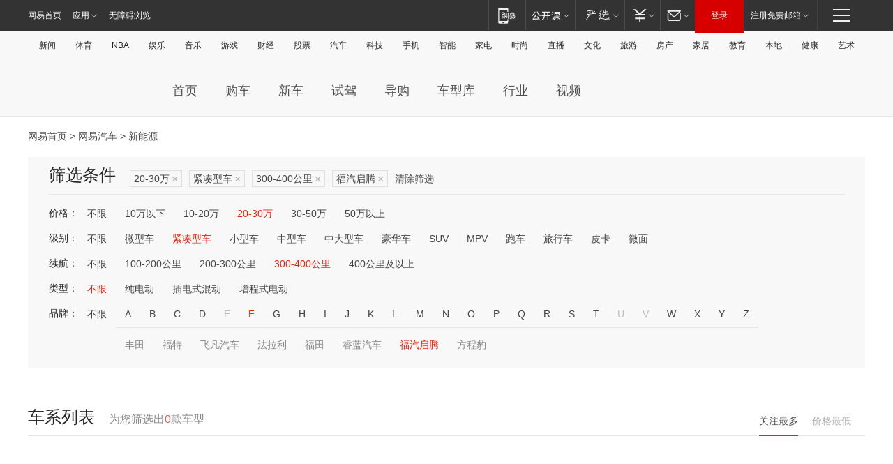

--- FILE ---
content_type: text/html;charset=GBK
request_url: http://product.auto.163.com/search_energy/brandName=17379@duration=300-400@price=20-30@type=compact/
body_size: 13963
content:
<!DOCTYPE HTML>
<!--[if IE 6 ]> <html id="ne_wrap" class="ne_ua_ie6 ne_ua_ielte8"> <![endif]-->
<!--[if IE 7 ]> <html id="ne_wrap" class="ne_ua_ie7 ne_ua_ielte8"> <![endif]-->
<!--[if IE 8 ]> <html id="ne_wrap" class="ne_ua_ie8 ne_ua_ielte8"> <![endif]-->
<!--[if IE 9 ]> <html id="ne_wrap" class="ne_ua_ie9"> <![endif]-->
<!--[if (gte IE 10)|!(IE)]><!--> <html id="ne_wrap"> <!--<![endif]-->
<head>
    <meta charset="gbk">
    <title>新能源_网易汽车</title>
    <link rel="dns-prefetch" href="//static.ws.126.net">
    <meta name="keywords" content="汽车,汽车网,买车,购车,评测,导购,报价,对比,口碑,汽车报价,国产汽车,大众汽车,丰田汽车,本田汽车,日产汽车," />
    <meta name="description" content="网易汽车_易乐车生活:为您提供最新最全汽车导购,汽车报价,汽车图片,汽车行情,汽车试驾,汽车评测,是服务于购车人群的汽车资讯门户" />
    <script>!function(){window.isNs9=document.documentElement.className.indexOf('ns9')!=-1,nsClsName=' ns12';if(isNs9){return};if(/\?narrow/.test(location.search)||screen.width/10<128&&document.documentElement.clientWidth==screen.width){isNs9=true;nsClsName=' ns9';}document.documentElement.className+=nsClsName;}()</script>
<link href="https://static.ws.126.net/163/f2e/auto/auto.base.2021.css?v7" rel="stylesheet" />
<script src="//static.ws.126.net/163/frontend/libs/antanalysis.min.js"></script>
<script src="//static.ws.126.net/163/frontend/antnest/NTM-3LSDEVVJ-1.js" async="async"></script>
<script src="//static.ws.126.net/f2e/lib/js/ne.js"></script>
<script src="//static.ws.126.net/cnews/js/ntes_jslib_1.x.js" charset="gb2312"></script>
<link href="//static.ws.126.net/163/f2e/auto/product_pc/elec_search//static/css/elec_search.css?ipzgcq" rel="stylesheet"/>
</head>
<body>
<!-- 公共黑色顶部 -->
<!-- /special/ntes_common_model/nte_commonnav2019.html -->



<link rel="stylesheet" href="https://static.ws.126.net/163/f2e/commonnav2019/css/commonnav_headcss-fad753559b.css"/>
<!-- urs -->
<script _keep="true" src="https://urswebzj.nosdn.127.net/webzj_cdn101/message.js" type="text/javascript"></script>
<div class="ntes_nav_wrap" id="js_N_NTES_wrap">
  <div class="ntes-nav" id="js_N_nav">
    <div class="ntes-nav-main clearfix">
            <div class="c-fl" id="js_N_nav_left">
        <a class="ntes-nav-index-title ntes-nav-entry-wide c-fl" href="https://www.163.com/" title="网易首页">网易首页</a>
        <!-- 应用 -->
        <div class="js_N_navSelect ntes-nav-select ntes-nav-select-wide ntes-nav-app  c-fl">
          <a href="https://www.163.com/#f=topnav" class="ntes-nav-select-title ntes-nav-entry-bgblack JS_NTES_LOG_FE">应用
            <em class="ntes-nav-select-arr"></em>
          </a>
          <div class="ntes-nav-select-pop">
            <ul class="ntes-nav-select-list clearfix">
              <li>
                <a href="https://m.163.com/newsapp/#f=topnav">
                  <span>
                    <em class="ntes-nav-app-newsapp">网易新闻</em>
                  </span>
                </a>
              </li>
              <li>
                <a href="https://open.163.com/#f=topnav">
                  <span>
                    <em class="ntes-nav-app-open">网易公开课</em>
                  </span>
                </a>
              </li>
              <li>
                <a href="https://daxue.163.com/offline/download.html">
                  <span>
                    <em class="ntes-nav-app-gaokaozhiyuan">网易高考智愿</em>
                  </span>
                </a>
              </li>
              <li>
                <a href="https://hongcai.163.com/?from=pcsy-button">
                  <span>
                    <em class="ntes-nav-app-hongcai">网易红彩</em>
                  </span>
                </a>
              </li>
              <li>
                <a href="https://u.163.com/aosoutbdbd8">
                  <span>
                    <em class="ntes-nav-app-yanxuan">网易严选</em>
                  </span>
                </a>
              </li>
              <li>
                <a href="https://mail.163.com/client/dl.html?from=mail46">
                  <span>
                    <em class="ntes-nav-app-mail">邮箱大师</em>
                  </span>
                </a>
              </li>
              <li class="last">
                <a href="https://study.163.com/client/download.htm?from=163app&utm_source=163.com&utm_medium=web_app&utm_campaign=business">
                  <span>
                    <em class="ntes-nav-app-study">网易云课堂</em>
                  </span>
                </a>
              </li>
            </ul>
          </div>
        </div>
      </div>
      <div class="c-fr">
        <!-- 片段开始 -->
        <div class="ntes-nav-quick-navigation">
          <a rel="noreferrer"class="ntes-nav-quick-navigation-btn" id="js_N_ntes_nav_quick_navigation_btn" target="_self">
            <em>快速导航
              <span class="menu1"></span>
              <span class="menu2"></span>
              <span class="menu3"></span>
            </em>
          </a>
          <div class="ntes-quicknav-pop" id="js_N_ntes_quicknav_pop">
            <div class="ntes-quicknav-list">
              <div class="ntes-quicknav-content">
                <ul class="ntes-quicknav-column ntes-quicknav-column-1">
                  <li>
                    <h3>
                      <a href="https://news.163.com">新闻</a>
                    </h3>
                  </li>
                  <li>
                    <a href="https://news.163.com/domestic">国内</a>
                  </li>
                  <li>
                    <a href="https://news.163.com/world">国际</a>
                  </li>
                  <li>
                    <a href="https://view.163.com">评论</a>
                  </li>
                  <li>
                    <a href="https://war.163.com">军事</a>
                  </li>
                  <li>
                    <a href="https://news.163.com/special/wangsansanhome/">王三三</a>
                  </li>
                </ul>
                <ul class="ntes-quicknav-column ntes-quicknav-column-2">
                  <li>
                    <h3>
                      <a href="https://sports.163.com">体育</a>
                    </h3>
                  </li>
                  <li>
                    <a href="https://sports.163.com/nba">NBA</a>
                  </li>
                  <li>
                    <a href="https://sports.163.com/cba">CBA</a>
                  </li>
                  <li>
                    <a href="https://sports.163.com/allsports">综合</a>
                  </li>
                  <li>
                    <a href="https://sports.163.com/zc">中超</a>
                  </li>
                  <li>
                    <a href="https://sports.163.com/world">国际足球</a>
                  </li>
                  <li>
                    <a href="https://sports.163.com/yc">英超</a>
                  </li>
                  <li>
                    <a href="https://sports.163.com/xj">西甲</a>
                  </li>
                  <li>
                    <a href="https://sports.163.com/yj">意甲</a>
                  </li>
                </ul>
                <ul class="ntes-quicknav-column ntes-quicknav-column-3">
                  <li>
                    <h3>
                      <a href="https://ent.163.com">娱乐</a>
                    </h3>
                  </li>
                  <li>
                    <a href="https://ent.163.com/star">明星</a>
                  </li>
                  <li>
                    <a href="https://ent.163.com/photo">图片</a>
                  </li>
                  <li>
                    <a href="https://ent.163.com/movie">电影</a>
                  </li>
                  <li>
                    <a href="https://ent.163.com/tv">电视</a>
                  </li>
                  <li>
                    <a href="https://ent.163.com/music">音乐</a>
                  </li>
                  <li>
                    <a href="https://ent.163.com/special/gsbjb/">稿事编辑部</a>
                  </li>
                  <li>
                    <a href="https://ent.163.com/special/focus_ent/">娱乐FOCUS</a>
                  </li>
                </ul>
                <ul class="ntes-quicknav-column ntes-quicknav-column-4">
                  <li>
                    <h3>
                      <a href="https://money.163.com">财经</a>
                    </h3>
                  </li>
                  <li>
                    <a href="https://money.163.com/stock">股票</a>
                  </li>
                  <li>
                    <a href="http://quotes.money.163.com/stock">行情</a>
                  </li>
                  <li>
                    <a href="https://money.163.com/ipo">新股</a>
                  </li>
                  <li>
                    <a href="https://money.163.com/finance">金融</a>
                  </li>
                  <li>
                    <a href="https://money.163.com/fund">基金</a>
                  </li>
                  <li>
                    <a href="https://biz.163.com">商业</a>
                  </li>
                  <li>
                    <a href="https://money.163.com/licai">理财</a>
                  </li>
                </ul>
                <ul class="ntes-quicknav-column ntes-quicknav-column-5">
                  <li>
                    <h3>
                      <a href="https://auto.163.com">汽车</a>
                    </h3>
                  </li>
                  <li>
                    <a href="https://auto.163.com/buy">购车</a>
                  </li>
                  <li>
                    <a href="https://auto.163.com/depreciate">行情</a>
                  </li>
                  <li>
                    <a href="http://product.auto.163.com">车型库</a>
                  </li>
                  <li>
                    <a href="https://auto.163.com/elec">新能源</a>
                  </li>
                  <li>
                    <a href="https://auto.163.com/news">行业</a>
                  </li>
                </ul>
                <ul class="ntes-quicknav-column ntes-quicknav-column-6">
                  <li>
                    <h3>
                      <a href="https://tech.163.com">科技</a>
                    </h3>
                  </li>
                  <li>
                    <a href="https://tech.163.com/telecom/">通信</a>
                  </li>
                  <li>
                    <a href="https://tech.163.com/it">IT</a>
                  </li>
                  <li>
                    <a href="https://tech.163.com/internet">互联网</a>
                  </li>
                  <li>
                    <a href="https://tech.163.com/special/chzt">特别策划</a>
                  </li>
                  <li>
                    <a href="https://tech.163.com/smart/">网易智能</a>
                  </li>
                  <li>
                    <a href="https://hea.163.com/">家电</a>
                  </li>
                </ul>
                <ul class="ntes-quicknav-column ntes-quicknav-column-7">
                  <li>
                    <h3>
                      <a href="https://fashion.163.com">时尚</a>
                    </h3>
                  </li>
                  <li>
                    <a href="https://baby.163.com">亲子</a>
                  </li>
                  <li>
                    <a href="https://fashion.163.com/art">艺术</a>
                  </li>
                </ul>
                <ul class="ntes-quicknav-column ntes-quicknav-column-8">
                  <li>
                    <h3>
                      <a href="https://mobile.163.com">手机</a>
                      <span>/</span>
                      <a href="https://digi.163.com/">数码</a>
                    </h3>
                  </li>
                  <li>
                    <a href="https://tech.163.com/special/ydhlw">移动互联网</a>
                  </li>
                  <li>
                    <a href="https://mobile.163.com/special/jqkj_list/">惊奇科技</a>
                  </li>
                  <li>
                    <a href="https://mobile.163.com/special/cpshi_list/">易评机</a>
                  </li>
                </ul>
                <ul class="ntes-quicknav-column ntes-quicknav-column-9">
                  <li>
                    <h3>
                      <a href="https://house.163.com">房产</a>
                      <span>/</span>
                      <a href="https://home.163.com">家居</a>
                    </h3>
                  </li>
                  <li>
                    <a href="https://bj.house.163.com">北京房产</a>
                  </li>
                  <li>
                    <a href="https://sh.house.163.com">上海房产</a>
                  </li>
                  <li>
                    <a href="https://gz.house.163.com">广州房产</a>
                  </li>
                  <li>
                    <a href="https://house.163.com/city">全部分站</a>
                  </li>
                  <li>
                    <a href="https://xf.house.163.com">楼盘库</a>
                  </li>
                  <li>
                    <a href="https://home.163.com/jiaju/">家具</a>
                  </li>
                  <li>
                    <a href="https://home.163.com/weiyu/">卫浴</a>
                  </li>
                </ul>
                <ul class="ntes-quicknav-column ntes-quicknav-column-10">
                  <li>
                    <h3>
                      <a href="https://travel.163.com">旅游</a>
                    </h3>
                  </li>
                  <li>
                    <a href="https://travel.163.com/outdoor">自驾露营</a>
                  </li>
                  <li>
                    <a href="https://travel.163.com/food">美食</a>
                  </li>
                </ul>
                <ul class="ntes-quicknav-column ntes-quicknav-column-11">
                  <li>
                    <h3>
                      <a href="https://edu.163.com">教育</a>
                    </h3>
                  </li>
                  <li>
                    <a href="https://edu.163.com/yimin">移民</a>
                  </li>
                  <li>
                    <a href="https://edu.163.com/liuxue">留学</a>
                  </li>
                  <li>
                    <a href="https://edu.163.com/en">外语</a>
                  </li>
                  <li>
                    <a href="https://edu.163.com/gaokao">高考</a>
                  </li>
                </ul>
                <div class="ntes-nav-sitemap">
                  <a href="https://sitemap.163.com/">
                    <i></i>查看网易地图</a>
                </div>
              </div>
            </div>
          </div>
        </div>
        <div class="c-fr">
          <div class="c-fl" id="js_N_navLoginBefore">
            <div id="js_N_navHighlight" class="js_loginframe ntes-nav-login ntes-nav-login-normal">
              <a href="https://reg.163.com/" class="ntes-nav-login-title" id="js_N_nav_login_title">登录</a>
              <div class="ntes-nav-loginframe-pop" id="js_N_login_wrap">
                <!--加载登陆组件-->
              </div>
            </div>
            <div class="js_N_navSelect ntes-nav-select ntes-nav-select-wide  JS_NTES_LOG_FE c-fl">
              <a class="ntes-nav-select-title ntes-nav-select-title-register" href="https://mail.163.com/register/index.htm?from=163navi&regPage=163">注册免费邮箱
                <em class="ntes-nav-select-arr"></em>
              </a>
              <div class="ntes-nav-select-pop">
                <ul class="ntes-nav-select-list clearfix" style="width:210px;">
                  <li>
                    <a href="https://reg1.vip.163.com/newReg1/reg?from=new_topnav&utm_source=new_topnav">
                      <span style="width:190px;">注册VIP邮箱（特权邮箱，付费）</span>
                    </a>
                  </li>
                  <li class="last JS_NTES_LOG_FE">
                    <a href="https://mail.163.com/client/dl.html?from=mail46">
                      <span style="width:190px;">免费下载网易官方手机邮箱应用</span>
                    </a>
                  </li>
                </ul>
              </div>
            </div>
          </div>
          <div class="c-fl" id="js_N_navLoginAfter" style="display:none">
            <div id="js_N_logined_warp" class="js_N_navSelect ntes-nav-select ntes-nav-logined JS_NTES_LOG_FE">
              <a class="ntes-nav-select-title ntes-nav-logined-userinfo">
                <span id="js_N_navUsername" class="ntes-nav-logined-username"></span>
                <em class="ntes-nav-select-arr"></em>
              </a>
              <div id="js_login_suggest_wrap" class="ntes-nav-select-pop">
                <ul id="js_logined_suggest" class="ntes-nav-select-list clearfix"></ul>
              </div>
            </div>
            <a class="ntes-nav-entry-wide c-fl" target="_self" id="js_N_navLogout">安全退出</a>
          </div>
        </div>
        <ul class="ntes-nav-inside">
          <li>
            <div class="js_N_navSelect ntes-nav-select c-fl">
              <a href="https://www.163.com/newsapp/#f=163nav" class="ntes-nav-mobile-title ntes-nav-entry-bgblack">
                <em class="ntes-nav-entry-mobile">移动端</em>
              </a>
              <div class="qrcode-img">
                <a href="https://www.163.com/newsapp/#f=163nav">
                  <img src="//static.ws.126.net/f2e/include/common_nav/images/topapp.jpg">
                </a>
              </div>
            </div>
          </li>
          <li>
            <div class="js_N_navSelect ntes-nav-select c-fl">
              <a id="js_love_url" href="https://open.163.com/#ftopnav0" class="ntes-nav-select-title ntes-nav-select-title-huatian ntes-nav-entry-bgblack">
                <em class="ntes-nav-entry-huatian">网易公开课</em>
                <em class="ntes-nav-select-arr"></em>
                <span class="ntes-nav-msg">
                  <em class="ntes-nav-msg-num"></em>
                </span>
              </a>
              <div class="ntes-nav-select-pop ntes-nav-select-pop-huatian">
                <ul class="ntes-nav-select-list clearfix">
                  <li>
                    <a href="https://open.163.com/ted/#ftopnav1">
                      <span>TED</span>
                    </a>
                  </li>
                  <li>
                    <a href="https://open.163.com/cuvocw/#ftopnav2">
                      <span>中国大学视频公开课</span>
                    </a>
                  </li>
                  <li>
                    <a href="https://open.163.com/ocw/#ftopnav3">
                      <span>国际名校公开课</span>
                    </a>
                  </li>
                  <li>
                    <a href="https://open.163.com/appreciation/#ftopnav4">
                      <span>赏课·纪录片</span>
                    </a>
                  </li>
                  <li>
                    <a href="https://vip.open.163.com/#ftopnav5">
                      <span>付费精品课程</span>
                    </a>
                  </li>
                  <li>
                    <a href="https://open.163.com/special/School/beida.html#ftopnav6">
                      <span>北京大学公开课</span>
                    </a>
                  </li>
                  <li class="last">
                    <a href="https://open.163.com/newview/movie/courseintro?newurl=ME7HSJR07#ftopnav7">
                      <span>英语课程学习</span>
                    </a>
                  </li>
                </ul>
              </div>
            </div>
          </li>
          <li>
            <div class="js_N_navSelect ntes-nav-select c-fl">
              <a id="js_lofter_icon_url" href="https://you.163.com/?from=web_fc_menhu_xinrukou_1" class="ntes-nav-select-title ntes-nav-select-title-lofter ntes-nav-entry-bgblack">
                <em class="ntes-nav-entry-lofter">网易严选</em>
                <em class="ntes-nav-select-arr"></em>
                <span class="ntes-nav-msg" id="js_N_navLofterMsg">
                  <em class="ntes-nav-msg-num"></em>
                </span>
              </a>
              <div class="ntes-nav-select-pop ntes-nav-select-pop-lofter">
                <ul id="js_lofter_pop_url" class="ntes-nav-select-list clearfix">
                  <li>
                    <a href="https://act.you.163.com/act/pub/ABuyLQKNmKmK.html?from=out_ynzy_xinrukou_2">
                      <span>新人特价</span>
                    </a>
                  </li>
                  <li>
                    <a href="https://you.163.com/topic/v1/pub/Pew1KBH9Au.html?from=out_ynzy_xinrukou_3">
                      <span>9.9专区</span>
                    </a>
                  </li>
                  <li>
                    <a href="https://you.163.com/item/newItemRank?from=out_ynzy_xinrukou_4">
                      <span>新品热卖</span>
                    </a>
                  </li>
                  <li>
                    <a href="https://you.163.com/item/recommend?from=out_ynzy_xinrukou_5">
                      <span>人气好物</span>
                    </a>
                  </li>
                  <li>
                    <a href="https://you.163.com/item/list?categoryId=1005000&from=out_ynzy_xinrukou_7">
                      <span>居家生活</span>
                    </a>
                  </li>
                  <li>
                    <a href="https://you.163.com/item/list?categoryId=1010000&from=out_ynzy_xinrukou_8">
                      <span>服饰鞋包</span>
                    </a>
                  </li>
                  <li>
                    <a href="https://you.163.com/item/list?categoryId=1011000&from=out_ynzy_xinrukou_9">
                      <span>母婴亲子</span>
                    </a>
                  </li>
                  <li class="last">
                    <a href="https://you.163.com/item/list?categoryId=1005002&from=out_ynzy_xinrukou_10">
                      <span>美食酒水</span>
                    </a>
                  </li>
                </ul>
              </div>
            </div>
          </li>
          <li>
            <div class="js_N_navSelect ntes-nav-select c-fl">
              <a href="https://ecard.163.com/" class="ntes-nav-select-title
        ntes-nav-select-title-money ntes-nav-entry-bgblack">
                <em class="ntes-nav-entry-money">支付</em>
                <em class="ntes-nav-select-arr"></em>
              </a>
              <div class="ntes-nav-select-pop ntes-nav-select-pop-temp">
                <ul class="ntes-nav-select-list clearfix">
                  <li>
                    <a href="https://ecard.163.com/#f=topnav">
                      <span>一卡通充值</span>
                    </a>
                  </li>
                  <li>
                    <a href="https://ecard.163.com/script/index#f=topnav">
                      <span>一卡通购买</span>
                    </a>
                  </li>
                  <li>
                    <a href="https://epay.163.com/">
                      <span>我的网易支付</span>
                    </a>
                  </li>
                  <li>
                    <a href="https://3c.163.com/?from=wangyimenhu16">
                      <span>网易智造</span>
                    </a>
                  </li>
                  <li class="last">
                    <a href="https://globalpay.163.com/home">
                      <span>网易跨境支付</span>
                    </a>
                  </li>
                </ul>
              </div>
            </div>
          </li>
          <li>
            <div class="js_N_navSelect ntes-nav-select c-fl">
              <a id="js_mail_url" rel="noreferrer"class="ntes-nav-select-title
        ntes-nav-select-title-mail ntes-nav-entry-bgblack">
                <em class="ntes-nav-entry-mail">邮箱</em>
                <em class="ntes-nav-select-arr"></em>
                <span class="ntes-nav-msg" id="js_N_navMailMsg">
                  <em class="ntes-nav-msg-num" id="js_N_navMailMsgNum"></em>
                </span>
              </a>
              <div class="ntes-nav-select-pop ntes-nav-select-pop-mail">
                <ul class="ntes-nav-select-list clearfix">
                  <li>
                    <a href="https://email.163.com/#f=topnav">
                      <span>免费邮箱</span>
                    </a>
                  </li>
                  <li>
                    <a href="https://vipmail.163.com/#f=topnav">
                      <span>VIP邮箱</span>
                    </a>
                  </li>
                  <li>
                    <a href="https://qiye.163.com/?from=NetEase163top">
                      <span>企业邮箱</span>
                    </a>
                  </li>
                  <li>
                    <a href="https://mail.163.com/register/index.htm?from=ntes_nav&regPage=163">
                      <span>免费注册</span>
                    </a>
                  </li>
                  <li class="last">
                    <a href="https://mail.163.com/dashi/dlpro.html?from=mail46">
                      <span>客户端下载</span>
                    </a>
                  </li>
                </ul>
              </div>
            </div>
          </li>
        </ul>
      </div>
    </div>
  </div>
</div>
<script src="https://static.ws.126.net/163/f2e/commonnav2019/js/commonnav_headjs-d6073b0f5a.js"></script>


<div class="auto_header">
	<div class="container">
		<!-- 公共二级导航 -->
		<!-- /special/ntes_common_model/site_subnav2019.html -->

<div class="N-nav-channel JS_NTES_LOG_FE" data-module-name="xwwzy_11_headdaohang">
    <a class="first" href="https://news.163.com/">新闻</a><a href="https://sports.163.com/">体育</a><a href="https://sports.163.com/nba/">NBA</a><a href="https://ent.163.com/">娱乐</a><a href="https://ent.163.com/music/">音乐</a><a href="https://tech.163.com/game/">游戏</a><a href="https://money.163.com/">财经</a><a href="https://money.163.com/stock/">股票</a><a id="_link_auto" href="https://auto.163.com/">汽车</a><a href="https://tech.163.com/">科技</a><a href="https://mobile.163.com/">手机</a><a href="https://tech.163.com/smart/">智能</a><a href="https://hea.163.com/">家电</a><a href="https://fashion.163.com/">时尚</a><a href="https://v.163.com/">直播</a><a href="https://culture.163.com/">文化</a><a href="https://travel.163.com/">旅游</a><a id="houseUrl" href="https://house.163.com/">房产</a><a href="https://home.163.com/" id="homeUrl">家居</a><a href="https://edu.163.com/">教育</a><a id="_link_game" href="https://news.163.com/">本地</a><a href="https://jiankang.163.com/">健康</a><a class="last" href="https://art.163.com/">艺术</a>
</div>
<!-- 游戏替换为本地，并定向 0310-->
<!-- 配置定向城市 -->
<script type="text/javascript" _keep="true">
var HouseNavBendiTxt = {
    "province": [
        {
            "name": "北京市",
            "shortName": "北京",
            "url":"https://bj.news.163.com/"
        },
        {
            "name": "上海市",
            "shortName": "上海",
            "url":"https://sh.news.163.com/"
        },
        {
            "name": "天津市",
            "shortName": "天津",
            "url":"https://tj.news.163.com/"
        },
        {
            "name": "广东省",
            "shortName": "广东",
            "url":"https://gd.news.163.com/"
        },
        {
            "name": "江苏省",
            "shortName": "江苏",
            "url":"https://js.news.163.com/"
        },
        {
            "name": "浙江省",
            "shortName": "浙江",
            "url":"https://zj.news.163.com/"
        },
        {
            "name": "四川省",
            "shortName": "四川",
            "url":"https://sc.news.163.com/"
        },
        {
            "name": "黑龙江省",
            "shortName": "黑龙江",
            "url":"https://hlj.news.163.com/"
        },
        {
            "name": "吉林省",
            "shortName": "吉林",
            "url":"https://jl.news.163.com/"
        },
        {
            "name": "辽宁省",
            "shortName": "辽宁",
            "url":"https://liaoning.news.163.com/"
        },
        {
            "name": "内蒙古自治区",
            "shortName": "内蒙古",
            "url":"https://hhht.news.163.com/"
        },
        {
            "name": "河北省",
            "shortName": "河北",
            "url":"https://hebei.news.163.com/"
        },
        {
            "name": "河南省",
            "shortName": "河南",
            "url":"https://henan.163.com/"
        },
        {
            "name": "山东省",
            "shortName": "山东",
            "url":"https://sd.news.163.com/"
        },
        {
            "name": "陕西省",
            "shortName": "陕西",
            "url":"https://shanxi.news.163.com/"
        },
        {
            "name": "甘肃省",
            "shortName": "甘肃",
            "url":"https://gs.news.163.com/"
        },
        {
            "name": "宁夏回族自治区",
            "shortName": "宁夏",
            "url":"https://ningxia.news.163.com/"
        },
        {
            "name": "新疆维吾尔自治区",
            "shortName": "新疆",
            "url":"https://xj.news.163.com/"
        },
        {
            "name": "安徽省",
            "shortName": "安徽",
            "url":"https://ah.news.163.com/"
        },
        {
            "name": "福建省",
            "shortName": "福建",
            "url":"https://fj.news.163.com/"
        },
        {
            "name": "广西壮族自治区",
            "shortName": "广西",
            "url":"https://gx.news.163.com/"
        },
        {
            "name": "重庆市",
            "shortName": "重庆",
            "url":"https://chongqing.163.com/"
        },
        {
            "name": "湖北省",
            "shortName": "湖北",
            "url":"https://hb.news.163.com/"
        },
        {
            "name": "江西省",
            "shortName": "江西",
            "url":"https://jx.news.163.com/"
        },
        {
            "name": "海南省",
            "shortName": "海南",
            "url":"https://hn.news.163.com/"
        },
        {
            "name": "贵州省",
            "shortName": "贵州",
            "url":"https://gz.news.163.com/"
        },
        {
            "name": "云南省",
            "shortName": "云南",
            "url":"https://yn.news.163.com/"
        },
        {
            "name": "山西省",
            "shortName": "山西",
            "url":"https://sx.news.163.com"
        },
        {
            "name": "西藏自治区",
            "shortName": "北京",
            "url":"https://bj.news.163.com/"
        },
        {
            "name": "香港特别行政区",
            "shortName": "广东",
            "url":"https://gd.news.163.com/"
        },
        {
            "name": "澳门特别行政区",
            "shortName": "广东",
            "url":"https://gd.news.163.com/"
        },
        {
            "name": "台湾省",
            "shortName": "广东",
            "url":"https://gd.news.163.com/"
        },
        {
            "name": "天津市",
            "shortName": "北京",
            "url":"https://bj.news.163.com/"
        },
        {
            "name": "青海省",
            "shortName": "北京",
            "url":"https://bj.news.163.com/"
        }
    ],
    "city": [
        {
            "name": "大连市",
            "shortName": "大连",
            "url":"https://dl.news.163.com"
        },
        {
            "name": "青岛市",
            "shortName": "青岛",
            "url":"https://qingdao.news.163.com"
        },
        {
            "name": "宁波市",
            "shortName": "宁波",
            "url":"https://zj.news.163.com/ningbo/"
        },
        {
            "name": "厦门市",
            "shortName": "厦门",
            "url":"https://xiamen.news.163.com"
        },
        {
            "name": "深圳市",
            "shortName": "深圳",
            "url":"https://shenzhen.news.163.com/"
        }
    ],
    "defalt": {
            "name": "",
            "shortName": "本地",
            "url":"https://news.163.com/"
        }
};
</script>
<script type="text/javascript" _keep="true">
            (function(){
                //本地设置定向省份
                function setBendiName(){
                    var js_nav_bendi = document.getElementById("_link_game");
                    var cityname = "";
                    var cityurl = "";
                    var _loc = window.localAddress;
                    if(!js_nav_bendi)
                        return;
                    if(HouseNavBendiTxt.city && _loc){
                        var citylist = HouseNavBendiTxt.city;
                        var localcity = _loc.city;
                        for(var i=0;i<citylist.length;i++){
                            if(citylist[i].name.indexOf(localcity) != -1){
                                cityname = citylist[i].shortName;
                                cityurl = citylist[i].url;
                                break;
                            }
                        }
                    }
                    if(cityname == "" && cityurl == "" && HouseNavBendiTxt.province && _loc){
                        var provincelist = HouseNavBendiTxt.province;
                        var localprovince = _loc.province;
                        for(var i=0;i<provincelist.length;i++){
                            if(provincelist[i].name.indexOf(localprovince) != -1){
                                cityname = provincelist[i].shortName;
                                cityurl = provincelist[i].url;
                                break;
                            }
                        }
                    }
                    if(js_nav_bendi && cityname != "" && cityurl != ""){
                        js_nav_bendi.innerHTML = cityname;
                        js_nav_bendi.href = cityurl;
                    }
                    if(js_nav_bendi && cityname == "" && cityurl == ""){
                        js_nav_bendi.innerHTML = "本地";
                        js_nav_bendi.href = "https://news.163.com";
                    }
                }
                
                if(window.HouseNavBendiTxt && window.NTESCommonNavigator){
                    var utils = NTESCommonNavigator.utils;
                    utils.jsonp("https://ipservice.ws.126.net/locate/api/getLocByIp", {}, function(res){
                        if(res && res.result){
                            window.localAddress = res.result;
                            setBendiName();
                        }
                    });
                }
            })();
        </script>

		<!-- LOGO、搜索 -->
		<!-- <div class="auto-channel clearfix">
			<div class="auto_logo">
				<a href="https://auto.163.com/" title="网易汽车">网易汽车</a>
			</div> -->
			<!--include virtual="/auto_pc_common/auto_search.html" -->
		<!-- </div> -->

		<!-- 频道导航 -->
		<script>var currentNav = '新能源';</script>
		<!-- /special/sp/2016channel_menu.html -->

<div class="auto-nav">
  <div class="auto-logo"><img src="https://fps-pro.ws.126.net/fps-pro/frontends/auto_index_2025/index/images/auto_logo.png" alt="" /></div>
  <ul class="auto-nav-list">
    <li class="nav-item "><a href="https://auto.163.com/">首页</a></li>
    <li class="nav-item "><a href="https://auto.163.com/buy">购车</a></li>
    <li class="nav-item "><a href="https://auto.163.com/newcar">新车</a></li>
    <li class="nav-item "><a href="https://auto.163.com/test">试驾</a></li>
    <li class="nav-item "><a href="https://auto.163.com/guide">导购</a></li>
    <li class="nav-item "><a href="https://product.auto.163.com/#DQ2001">车型库</a></li>
    <li class="nav-item "><a href="https://auto.163.com/news">行业</a></li>
    <li class="nav-item "><a href="https://auto.163.com/video">视频</a></li>
  </ul>
</div>
<style>
  .auto-nav {
    width: 1200px;
    height: 36px;
    margin: 26px auto 18px auto;
  }
  .auto-nav .auto-logo {
    float: left;
    width: 167px;
    height: 36px;
  }
  .auto-nav .auto-logo img {
    background: transparent;
    width: 100%;
    height: 100%;
  }
  .auto-nav .auto-nav-list {
    float: left;
    margin-left: 20px;
  }
  .auto-nav .auto-nav-list .nav-item {
    float: left;
  }
  .auto-nav .auto-nav-list .nav-item a {
    display: block;
    padding: 0 20px;
    font-size: 18px;
    line-height: 36px;
    font-weight: 400;
    color: #4e4e4e;
	text-decoration: none;
  }
  .auto-nav .auto-nav-list .nav-item:hover a {
    background-color: #eee;
  }
  .auto-nav .auto-nav-list .nav-item.active a {
    color: #e10000;
  }
  .auto-nav .auto-nav-list .nav-item a.active {
    color: #e10000;
  }
</style>

<script>
	(function($){
		if($==undefined) return;
		var curNav = window['currentNav'];
		var tagA = $('.auto-nav .nav-item a');

		for (var i = 0; i < tagA.length; i++) {
			if(tagA[i].hostname=='auto.163.com') continue;
			if(curNav){
				if(tagA[i].innerHTML==curNav){
					$(tagA[i]).addClass('active');
					break;
				}
				continue;
			}
			if(tagA[i].hostname==location.hostname && location.pathname.indexOf(tagA[i].pathname)!=-1){
				$(tagA[i]).addClass('active');
				break;
			}
		}
	})(window['jQuery']||window['NE']);
</script>
	</div>
</div>

<div class="container clearfix">
    <!--  -->

    <!-- 面包屑 -->
    <div class="auto-cur-location">
        <a href="https://www.163.com/" title="网易首页">网易首页</a> &gt;
        <a href="https://auto.163.com/" title="网易汽车">网易汽车</a> &gt; 新能源
    </div>

    <!-- 筛选条件 -->
	<div class="search-box">
    <div class="hd">
        <p class="c-t">筛选条件</p>
        <div class="c-tag">
            <dl>
                                 <dd class="clearfix">                      
                                                    <a href="/search_energy/brandName=17379@duration=300-400@type=compact/">20-30万<span>×</span></a>
                                                    <a href="/search_energy/brandName=17379@duration=300-400@price=20-30/">紧凑型车<span>×</span></a>
                                                    <a href="/search_energy/brandName=17379@price=20-30@type=compact/">300-400公里<span>×</span></a>
                                                    <a href="/search_energy/duration=300-400@price=20-30@type=compact/">福汽启腾<span>×</span></a>
                                                <a class="empty" href="/search_energy/">清除筛选</a>
                 </dd>
                            </dl>
        </div>

        
    </div>

    <!-- 列表 -->
    <div class="bd j-search-bd">
        <input type="hidden" value="20-30" id="j-search-price">
        <input type="hidden" value="compact" id="j-search-type">
        <input type="hidden" value="300-400" id="j-search-duration">        
        <input type="hidden" value="" id="j-search-energy">
        <input type="hidden" value="17379" id="j-search-brandName">
                        <dl>
            <dt>价格：</dt>
            <dd class="clearfix">            	
                            <a href="/search_energy/brandName=17379@duration=300-400@type=compact/" >不限</a>
                            <a href="/search_energy/brandName=17379@duration=300-400@price=below10@type=compact/" >10万以下</a>
                            <a href="/search_energy/brandName=17379@duration=300-400@price=10-20@type=compact/" >10-20万</a>
                            <a href="/search_energy/brandName=17379@duration=300-400@price=20-30@type=compact/" class="active">20-30万</a>
                            <a href="/search_energy/brandName=17379@duration=300-400@price=30-50@type=compact/" >30-50万</a>
                            <a href="/search_energy/brandName=17379@duration=300-400@price=above50@type=compact/" >50万以上</a>
                        </dd>
        </dl>
                              <dl>
            <dt>级别：</dt>
            <dd class="clearfix">            	
                            <a href="/search_energy/brandName=17379@duration=300-400@price=20-30/" >不限</a>
                            <a href="/search_energy/brandName=17379@duration=300-400@price=20-30@type=mini/" >微型车</a>
                            <a href="/search_energy/brandName=17379@duration=300-400@price=20-30@type=compact/" class="active">紧凑型车</a>
                            <a href="/search_energy/brandName=17379@duration=300-400@price=20-30@type=smart/" >小型车</a>
                            <a href="/search_energy/brandName=17379@duration=300-400@price=20-30@type=middle/" >中型车</a>
                            <a href="/search_energy/brandName=17379@duration=300-400@price=20-30@type=large/" >中大型车</a>
                            <a href="/search_energy/brandName=17379@duration=300-400@price=20-30@type=luxury/" >豪华车</a>
                            <a href="/search_energy/brandName=17379@duration=300-400@price=20-30@type=suv/" >SUV</a>
                            <a href="/search_energy/brandName=17379@duration=300-400@price=20-30@type=mpv/" >MPV</a>
                            <a href="/search_energy/brandName=17379@duration=300-400@price=20-30@type=race/" >跑车</a>
                            <a href="/search_energy/brandName=17379@duration=300-400@price=20-30@type=trav/" >旅行车</a>
                            <a href="/search_energy/brandName=17379@duration=300-400@price=20-30@type=pcar/" >皮卡</a>
                            <a href="/search_energy/brandName=17379@duration=300-400@price=20-30@type=mb/" >微面</a>
                        </dd>
        </dl>
                              <dl>
            <dt>续航：</dt>
            <dd class="clearfix">            	
                            <a href="/search_energy/brandName=17379@price=20-30@type=compact/" >不限</a>
                            <a href="/search_energy/brandName=17379@duration=100-200@price=20-30@type=compact/" >100-200公里</a>
                            <a href="/search_energy/brandName=17379@duration=200-300@price=20-30@type=compact/" >200-300公里</a>
                            <a href="/search_energy/brandName=17379@duration=300-400@price=20-30@type=compact/" class="active">300-400公里</a>
                            <a href="/search_energy/brandName=17379@duration=above400@price=20-30@type=compact/" >400公里及以上</a>
                        </dd>
        </dl>
                              <dl>
            <dt>类型：</dt>
            <dd class="clearfix">            	
                            <a href="/search_energy/brandName=17379@duration=300-400@price=20-30@type=compact/" class="active">不限</a>
                            <a href="/search_energy/brandName=17379@duration=300-400@energy=electric@price=20-30@type=compact/" >纯电动</a>
                            <a href="/search_energy/brandName=17379@duration=300-400@energy=plugh@price=20-30@type=compact/" >插电式混动</a>
                            <a href="/search_energy/brandName=17379@duration=300-400@energy=zcse@price=20-30@type=compact/" >增程式电动</a>
                        </dd>
        </dl>
                              <dl>
            <dt>品牌：</dt>
            <dd class="clearfix">
            	                <a  href="/search_energy/duration=300-400@price=20-30@type=compact/" >不限</a>                
                                <div class="a-list">
                    <div class="btn-letter">
                                        <a id="A" >A</a>
                                        <a id="B" >B</a>
                                        <a id="C" >C</a>
                                        <a id="D" >D</a>
                                        <a id="E"                         class="disable"
                    >E</a>
                                        <a id="F"                         class="active"
                    >F</a>
                                        <a id="G" >G</a>
                                        <a id="H" >H</a>
                                        <a id="I" >I</a>
                                        <a id="J" >J</a>
                                        <a id="K" >K</a>
                                        <a id="L" >L</a>
                                        <a id="M" >M</a>
                                        <a id="N" >N</a>
                                        <a id="O" >O</a>
                                        <a id="P" >P</a>
                                        <a id="Q" >Q</a>
                                        <a id="R" >R</a>
                                        <a id="S" >S</a>
                                        <a id="T" >T</a>
                                        <a id="U"                         class="disable"
                    >U</a>
                                        <a id="V"                         class="disable"
                    >V</a>
                                        <a id="W" >W</a>
                                        <a id="X" >X</a>
                                        <a id="Y" >Y</a>
                                        <a id="Z" >Z</a>
                                        </div>                                    
                    <div class="letter-cont">
                                                                        	<div class="item">
                                                                             <a href="/search_energy/brandName=20256@duration=300-400@price=20-30@type=compact/" >AITO</a>                             
                                                     <a href="/search_energy/brandName=1685@duration=300-400@price=20-30@type=compact/" >奥迪</a>                             
                                                     <a href="/search_energy/brandName=19021@duration=300-400@price=20-30@type=compact/" >埃安</a>                             
                                                     <a href="/search_energy/brandName=19106@duration=300-400@price=20-30@type=compact/" >爱驰</a>                             
                                                     <a href="/search_energy/brandName=20277@duration=300-400@price=20-30@type=compact/" >阿维塔</a>                             
                                                     <a href="/search_energy/brandName=1684@duration=300-400@price=20-30@type=compact/" >阿斯顿·马丁</a>                             
                                                     <a href="/search_energy/brandName=18719@duration=300-400@price=20-30@type=compact/" >ARCFOX极狐</a>                             
                                                     <a href="/search_energy/brandName=18791@duration=300-400@price=20-30@type=compact/" >艾康尼克</a>                             
                                                </div>                         
                                                                        	<div class="item">
                                                                             <a href="/search_energy/brandName=1694@duration=300-400@price=20-30@type=compact/" >奔驰</a>                             
                                                     <a href="/search_energy/brandName=1686@duration=300-400@price=20-30@type=compact/" >宝马</a>                             
                                                     <a href="/search_energy/brandName=15231@duration=300-400@price=20-30@type=compact/" >宝骏</a>                             
                                                     <a href="/search_energy/brandName=1693@duration=300-400@price=20-30@type=compact/" >保时捷</a>                             
                                                     <a href="/search_energy/brandName=1690@duration=300-400@price=20-30@type=compact/" >别克</a>                             
                                                     <a href="/search_energy/brandName=1688@duration=300-400@price=20-30@type=compact/" >本田</a>                             
                                                     <a href="/search_energy/brandName=1689@duration=300-400@price=20-30@type=compact/" >标致</a>                             
                                                     <a href="/search_energy/brandName=1687@duration=300-400@price=20-30@type=compact/" >奔腾</a>                             
                                                     <a href="/search_energy/brandName=18326@duration=300-400@price=20-30@type=compact/" >宝沃</a>                             
                                                     <a href="/search_energy/brandName=1654@duration=300-400@price=20-30@type=compact/" >比亚迪</a>                             
                                                     <a href="/search_energy/brandName=1691@duration=300-400@price=20-30@type=compact/" >宾利</a>                             
                                                     <a href="/search_energy/brandName=16890@duration=300-400@price=20-30@type=compact/" >北京汽车</a>                             
                                                     <a href="/search_energy/brandName=17951@duration=300-400@price=20-30@type=compact/" >北汽新能源</a>                             
                                                     <a href="/search_energy/brandName=10096@duration=300-400@price=20-30@type=compact/" >北汽制造</a>                             
                                                     <a href="/search_energy/brandName=1675@duration=300-400@price=20-30@type=compact/" >北汽昌河</a>                             
                                                     <a href="/search_energy/brandName=16329@duration=300-400@price=20-30@type=compact/" >北汽威旺</a>                             
                                                     <a href="/search_energy/brandName=19258@duration=300-400@price=20-30@type=compact/" >北京清行</a>                             
                                                     <a href="/search_energy/brandName=16301@duration=300-400@price=20-30@type=compact/" >宝马i</a>                             
                                                </div>                         
                                                                        	<div class="item">
                                                                             <a href="/search_energy/brandName=1653@duration=300-400@price=20-30@type=compact/" >长城</a>                             
                                                     <a href="/search_energy/brandName=1695@duration=300-400@price=20-30@type=compact/" >长安</a>                             
                                                     <a href="/search_energy/brandName=20316@duration=300-400@price=20-30@type=compact/" >长安深蓝</a>                             
                                                     <a href="/search_energy/brandName=19620@duration=300-400@price=20-30@type=compact/" >长安新能源</a>                             
                                                     <a href="/search_energy/brandName=16159@duration=300-400@price=20-30@type=compact/" >长安欧尚</a>                             
                                                     <a href="/search_energy/brandName=18849@duration=300-400@price=20-30@type=compact/" >长安凯程</a>                             
                                                     <a href="/search_energy/brandName=20092@duration=300-400@price=20-30@type=compact/" >创维汽车</a>                             
                                                     <a href="/search_energy/brandName=18057@duration=300-400@price=20-30@type=compact/" >成功</a>                             
                                                     <a href="/search_energy/brandName=20494@duration=300-400@price=20-30@type=compact/" >长安启源</a>                             
                                                </div>                         
                                                                        	<div class="item">
                                                                             <a href="/search_energy/brandName=16658@duration=300-400@price=20-30@type=compact/" >DS</a>                             
                                                     <a href="/search_energy/brandName=1698@duration=300-400@price=20-30@type=compact/" >大众</a>                             
                                                     <a href="/search_energy/brandName=1662@duration=300-400@price=20-30@type=compact/" >东南</a>                             
                                                     <a href="/search_energy/brandName=1700@duration=300-400@price=20-30@type=compact/" >东风</a>                             
                                                     <a href="/search_energy/brandName=16019@duration=300-400@price=20-30@type=compact/" >东风日产启辰</a>                             
                                                     <a href="/search_energy/brandName=4888@duration=300-400@price=20-30@type=compact/" >东风风神</a>                             
                                                     <a href="/search_energy/brandName=16619@duration=300-400@price=20-30@type=compact/" >东风风行</a>                             
                                                     <a href="/search_energy/brandName=18490@duration=300-400@price=20-30@type=compact/" >东风风光</a>                             
                                                     <a href="/search_energy/brandName=18217@duration=300-400@price=20-30@type=compact/" >东风小康</a>                             
                                                     <a href="/search_energy/brandName=19417@duration=300-400@price=20-30@type=compact/" >东风富康</a>                             
                                                     <a href="/search_energy/brandName=20311@duration=300-400@price=20-30@type=compact/" >东风纳米</a>                             
                                                     <a href="/search_energy/brandName=20034@duration=300-400@price=20-30@type=compact/" >大运汽车</a>                             
                                                     <a href="/search_energy/brandName=20166@duration=300-400@price=20-30@type=compact/" >电动屋</a>                             
                                                     <a href="/search_energy/brandName=18961@duration=300-400@price=20-30@type=compact/" >电咖</a>                             
                                                     <a href="/search_energy/brandName=19378@duration=300-400@price=20-30@type=compact/" >大乘汽车</a>                             
                                                     <a href="/search_energy/brandName=20529@duration=300-400@price=20-30@type=compact/" >东风奕派</a>                             
                                                </div>                         
                                                                        	<div class="item">
                                                                        </div>                         
                                                                        	<div class="item current">
                                                                             <a href="/search_energy/brandName=1703@duration=300-400@price=20-30@type=compact/" >丰田</a>                             
                                                     <a href="/search_energy/brandName=1704@duration=300-400@price=20-30@type=compact/" >福特</a>                             
                                                     <a href="/search_energy/brandName=19906@duration=300-400@price=20-30@type=compact/" >飞凡汽车</a>                             
                                                     <a href="/search_energy/brandName=1751@duration=300-400@price=20-30@type=compact/" >法拉利</a>                             
                                                     <a href="/search_energy/brandName=1705@duration=300-400@price=20-30@type=compact/" >福田</a>                             
                                                     <a href="/search_energy/brandName=19793@duration=300-400@price=20-30@type=compact/" >睿蓝汽车</a>                             
                                                     <a href="/search_energy/brandName=17379@duration=300-400@price=20-30@type=compact/" class="active">福汽启腾</a>                             
                                                     <a href="/search_energy/brandName=20488@duration=300-400@price=20-30@type=compact/" >方程豹</a>                             
                                                </div>                         
                                                                        	<div class="item">
                                                                             <a href="/search_energy/brandName=16744@duration=300-400@price=20-30@type=compact/" >观致</a>                             
                                                     <a href="/search_energy/brandName=3219@duration=300-400@price=20-30@type=compact/" >广汽传祺</a>                             
                                                     <a href="/search_energy/brandName=19119@duration=300-400@price=20-30@type=compact/" >广汽集团</a>                             
                                                     <a href="/search_energy/brandName=19669@duration=300-400@price=20-30@type=compact/" >高合汽车</a>                             
                                                     <a href="/search_energy/brandName=18978@duration=300-400@price=20-30@type=compact/" >国金汽车</a>                             
                                                     <a href="/search_energy/brandName=19536@duration=300-400@price=20-30@type=compact/" >国机智骏</a>                             
                                                </div>                         
                                                                        	<div class="item">
                                                                             <a href="/search_energy/brandName=17027@duration=300-400@price=20-30@type=compact/" >哈弗</a>                             
                                                     <a href="/search_energy/brandName=1639@duration=300-400@price=20-30@type=compact/" >海马</a>                             
                                                     <a href="/search_energy/brandName=1707@duration=300-400@price=20-30@type=compact/" >红旗</a>                             
                                                     <a href="/search_energy/brandName=18564@duration=300-400@price=20-30@type=compact/" >华泰新能源</a>                             
                                                     <a href="/search_energy/brandName=19623@duration=300-400@price=20-30@type=compact/" >合创</a>                             
                                                     <a href="/search_energy/brandName=19844@duration=300-400@price=20-30@type=compact/" >恒驰</a>                             
                                                     <a href="/search_energy/brandName=18556@duration=300-400@price=20-30@type=compact/" >汉腾汽车</a>                             
                                                     <a href="/search_energy/brandName=19266@duration=300-400@price=20-30@type=compact/" >红星汽车</a>                             
                                                     <a href="/search_energy/brandName=17070@duration=300-400@price=20-30@type=compact/" >华骐</a>                             
                                                     <a href="/search_energy/brandName=20128@duration=300-400@price=20-30@type=compact/" >华晨新日</a>                             
                                                     <a href="/search_energy/brandName=20472@duration=300-400@price=20-30@type=compact/" >昊铂</a>                             
                                                     <a href="/search_energy/brandName=19314@duration=300-400@price=20-30@type=compact/" >合众新能源</a>                             
                                                </div>                         
                                                                        	<div class="item">
                                                                             <a href="/search_energy/brandName=20546@duration=300-400@price=20-30@type=compact/" >iCAR</a>                             
                                                </div>                         
                                                                        	<div class="item">
                                                                             <a href="/search_energy/brandName=1710@duration=300-400@price=20-30@type=compact/" >Jeep</a>                             
                                                     <a href="/search_energy/brandName=1666@duration=300-400@price=20-30@type=compact/" >吉利</a>                             
                                                     <a href="/search_energy/brandName=19531@duration=300-400@price=20-30@type=compact/" >几何</a>                             
                                                     <a href="/search_energy/brandName=20047@duration=300-400@price=20-30@type=compact/" >极氪</a>                             
                                                     <a href="/search_energy/brandName=1711@duration=300-400@price=20-30@type=compact/" >捷豹</a>                             
                                                     <a href="/search_energy/brandName=19036@duration=300-400@price=20-30@type=compact/" >捷途</a>                             
                                                     <a href="/search_energy/brandName=1648@duration=300-400@price=20-30@type=compact/" >江淮</a>                             
                                                     <a href="/search_energy/brandName=18833@duration=300-400@price=20-30@type=compact/" >奇点</a>                             
                                                     <a href="/search_energy/brandName=1712@duration=300-400@price=20-30@type=compact/" >金杯</a>                             
                                                     <a href="/search_energy/brandName=20051@duration=300-400@price=20-30@type=compact/" >捷尼赛思</a>                             
                                                     <a href="/search_energy/brandName=1848@duration=300-400@price=20-30@type=compact/" >江铃</a>                             
                                                     <a href="/search_energy/brandName=19125@duration=300-400@price=20-30@type=compact/" >江铃集团新能源</a>                             
                                                     <a href="/search_energy/brandName=20409@duration=300-400@price=20-30@type=compact/" >吉利银河</a>                             
                                                     <a href="/search_energy/brandName=20282@duration=300-400@price=20-30@type=compact/" >集度</a>                             
                                                </div>                         
                                                                        	<div class="item">
                                                                             <a href="/search_energy/brandName=1714@duration=300-400@price=20-30@type=compact/" >凯迪拉克</a>                             
                                                     <a href="/search_energy/brandName=1716@duration=300-400@price=20-30@type=compact/" >克莱斯勒</a>                             
                                                     <a href="/search_energy/brandName=18035@duration=300-400@price=20-30@type=compact/" >凯翼</a>                             
                                                     <a href="/search_energy/brandName=1674@duration=300-400@price=20-30@type=compact/" >开瑞</a>                             
                                                     <a href="/search_energy/brandName=18319@duration=300-400@price=20-30@type=compact/" >卡威</a>                             
                                                </div>                         
                                                                        	<div class="item">
                                                                             <a href="/search_energy/brandName=19304@duration=300-400@price=20-30@type=compact/" >LITE</a>                             
                                                     <a href="/search_energy/brandName=19890@duration=300-400@price=20-30@type=compact/" >岚图</a>                             
                                                     <a href="/search_energy/brandName=18611@duration=300-400@price=20-30@type=compact/" >雷丁</a>                             
                                                     <a href="/search_energy/brandName=1724@duration=300-400@price=20-30@type=compact/" >路虎</a>                             
                                                     <a href="/search_energy/brandName=1720@duration=300-400@price=20-30@type=compact/" >雷诺</a>                             
                                                     <a href="/search_energy/brandName=1722@duration=300-400@price=20-30@type=compact/" >林肯</a>                             
                                                     <a href="/search_energy/brandName=18667@duration=300-400@price=20-30@type=compact/" >领克</a>                             
                                                     <a href="/search_energy/brandName=1649@duration=300-400@price=20-30@type=compact/" >力帆</a>                             
                                                     <a href="/search_energy/brandName=3435@duration=300-400@price=20-30@type=compact/" >理念</a>                             
                                                     <a href="/search_energy/brandName=19399@duration=300-400@price=20-30@type=compact/" >理想汽车</a>                             
                                                     <a href="/search_energy/brandName=20481@duration=300-400@price=20-30@type=compact/" >雷达</a>                             
                                                     <a href="/search_energy/brandName=1657@duration=300-400@price=20-30@type=compact/" >猎豹汽车</a>                             
                                                     <a href="/search_energy/brandName=1719@duration=300-400@price=20-30@type=compact/" >雷克萨斯</a>                             
                                                     <a href="/search_energy/brandName=1721@duration=300-400@price=20-30@type=compact/" >路特斯</a>                             
                                                     <a href="/search_energy/brandName=19253@duration=300-400@price=20-30@type=compact/" >零跑汽车</a>                             
                                                     <a href="/search_energy/brandName=20249@duration=300-400@price=20-30@type=compact/" >凌宝汽车</a>                             
                                                     <a href="/search_energy/brandName=19443@duration=300-400@price=20-30@type=compact/" >领途汽车</a>                             
                                                     <a href="/search_energy/brandName=17177@duration=300-400@price=20-30@type=compact/" >陆地方舟</a>                             
                                                     <a href="/search_energy/brandName=20419@duration=300-400@price=20-30@type=compact/" >蓝电品牌</a>                             
                                                     <a href="/search_energy/brandName=20540@duration=300-400@price=20-30@type=compact/" >LEVC</a>                             
                                                </div>                         
                                                                        	<div class="item">
                                                                             <a href="/search_energy/brandName=1725@duration=300-400@price=20-30@type=compact/" >名爵</a>                             
                                                     <a href="/search_energy/brandName=16422@duration=300-400@price=20-30@type=compact/" >迈凯伦</a>                             
                                                     <a href="/search_energy/brandName=20136@duration=300-400@price=20-30@type=compact/" >摩登汽车</a>                             
                                                </div>                         
                                                                        	<div class="item">
                                                                             <a href="/search_energy/brandName=19287@duration=300-400@price=20-30@type=compact/" >哪吒汽车</a>                             
                                                     <a href="/search_energy/brandName=19318@duration=300-400@price=20-30@type=compact/" >NEVS</a>                             
                                                     <a href="/search_energy/brandName=16240@duration=300-400@price=20-30@type=compact/" >纳智捷</a>                             
                                                </div>                         
                                                                        	<div class="item">
                                                                             <a href="/search_energy/brandName=19112@duration=300-400@price=20-30@type=compact/" >欧拉</a>                             
                                                     <a href="/search_energy/brandName=19323@duration=300-400@price=20-30@type=compact/" >欧联汽车</a>                             
                                                </div>                         
                                                                        	<div class="item">
                                                                             <a href="/search_energy/brandName=18982@duration=300-400@price=20-30@type=compact/" >Polestar极星</a>                             
                                                     <a href="/search_energy/brandName=20122@duration=300-400@price=20-30@type=compact/" >朋克汽车</a>                             
                                                </div>                         
                                                                        	<div class="item">
                                                                             <a href="/search_energy/brandName=1733@duration=300-400@price=20-30@type=compact/" >起亚</a>                             
                                                     <a href="/search_energy/brandName=1671@duration=300-400@price=20-30@type=compact/" >奇瑞</a>                             
                                                     <a href="/search_energy/brandName=20196@duration=300-400@price=20-30@type=compact/" >奇瑞新能源</a>                             
                                                     <a href="/search_energy/brandName=18211@duration=300-400@price=20-30@type=compact/" >前途</a>                             
                                                     <a href="/search_energy/brandName=18639@duration=300-400@price=20-30@type=compact/" >全球鹰</a>                             
                                                </div>                         
                                                                        	<div class="item">
                                                                             <a href="/search_energy/brandName=1734@duration=300-400@price=20-30@type=compact/" >日产</a>                             
                                                     <a href="/search_energy/brandName=1941@duration=300-400@price=20-30@type=compact/" >荣威</a>                             
                                                </div>                         
                                                                        	<div class="item">
                                                                             <a href="/search_energy/brandName=1713@duration=300-400@price=20-30@type=compact/" >smart</a>                             
                                                     <a href="/search_energy/brandName=1738@duration=300-400@price=20-30@type=compact/" >三菱</a>                             
                                                     <a href="/search_energy/brandName=19150@duration=300-400@price=20-30@type=compact/" >思皓</a>                             
                                                     <a href="/search_energy/brandName=18625@duration=300-400@price=20-30@type=compact/" >斯威汽车</a>                             
                                                     <a href="/search_energy/brandName=20108@duration=300-400@price=20-30@type=compact/" >松散机车</a>                             
                                                     <a href="/search_energy/brandName=16565@duration=300-400@price=20-30@type=compact/" >上汽MAXUS</a>                             
                                                     <a href="/search_energy/brandName=19080@duration=300-400@price=20-30@type=compact/" >SERES赛力斯</a>                             
                                                     <a href="/search_energy/brandName=18410@duration=300-400@price=20-30@type=compact/" >赛麟</a>                             
                                                     <a href="/search_energy/brandName=19016@duration=300-400@price=20-30@type=compact/" >陕西通家</a>                             
                                                </div>                         
                                                                        	<div class="item">
                                                                             <a href="/search_energy/brandName=20074@duration=300-400@price=20-30@type=compact/" >坦克</a>                             
                                                     <a href="/search_energy/brandName=16620@duration=300-400@price=20-30@type=compact/" >腾势</a>                             
                                                     <a href="/search_energy/brandName=16983@duration=300-400@price=20-30@type=compact/" >特斯拉</a>                             
                                                     <a href="/search_energy/brandName=19412@duration=300-400@price=20-30@type=compact/" >天际汽车</a>                             
                                                     <a href="/search_energy/brandName=19796@duration=300-400@price=20-30@type=compact/" >天美汽车</a>                             
                                                </div>                         
                                                                        	<div class="item">
                                                                        </div>                         
                                                                        	<div class="item">
                                                                        </div>                         
                                                                        	<div class="item">
                                                                             <a href="/search_energy/brandName=18681@duration=300-400@price=20-30@type=compact/" >魏牌</a>                             
                                                     <a href="/search_energy/brandName=18698@duration=300-400@price=20-30@type=compact/" >蔚来</a>                             
                                                     <a href="/search_energy/brandName=3365@duration=300-400@price=20-30@type=compact/" >五菱</a>                             
                                                     <a href="/search_energy/brandName=1747@duration=300-400@price=20-30@type=compact/" >沃尔沃</a>                             
                                                     <a href="/search_energy/brandName=18997@duration=300-400@price=20-30@type=compact/" >威马汽车</a>                             
                                                     <a href="/search_energy/brandName=17349@duration=300-400@price=20-30@type=compact/" >潍柴英致</a>                             
                                                </div>                         
                                                                        	<div class="item">
                                                                             <a href="/search_energy/brandName=1752@duration=300-400@price=20-30@type=compact/" >现代</a>                             
                                                     <a href="/search_energy/brandName=19425@duration=300-400@price=20-30@type=compact/" >星途</a>                             
                                                     <a href="/search_energy/brandName=19096@duration=300-400@price=20-30@type=compact/" >新特</a>                             
                                                     <a href="/search_energy/brandName=19002@duration=300-400@price=20-30@type=compact/" >小鹏汽车</a>                             
                                                     <a href="/search_energy/brandName=1756@duration=300-400@price=20-30@type=compact/" >雪铁龙</a>                             
                                                     <a href="/search_energy/brandName=1755@duration=300-400@price=20-30@type=compact/" >雪佛兰</a>                             
                                                     <a href="/search_energy/brandName=19302@duration=300-400@price=20-30@type=compact/" >鑫源汽车</a>                             
                                                     <a href="/search_energy/brandName=20519@duration=300-400@price=20-30@type=compact/" >小米汽车</a>                             
                                                </div>                         
                                                                        	<div class="item">
                                                                             <a href="/search_energy/brandName=20431@duration=300-400@price=20-30@type=compact/" >仰望</a>                             
                                                     <a href="/search_energy/brandName=18819@duration=300-400@price=20-30@type=compact/" >云度</a>                             
                                                     <a href="/search_energy/brandName=1889@duration=300-400@price=20-30@type=compact/" >一汽</a>                             
                                                     <a href="/search_energy/brandName=1696@duration=300-400@price=20-30@type=compact/" >野马汽车</a>                             
                                                     <a href="/search_energy/brandName=18930@duration=300-400@price=20-30@type=compact/" >裕路汽车</a>                             
                                                     <a href="/search_energy/brandName=18938@duration=300-400@price=20-30@type=compact/" >御捷新能源</a>                             
                                                </div>                         
                                                                        	<div class="item">
                                                                             <a href="/search_energy/brandName=1759@duration=300-400@price=20-30@type=compact/" >中华</a>                             
                                                     <a href="/search_energy/brandName=1613@duration=300-400@price=20-30@type=compact/" >众泰</a>                             
                                                     <a href="/search_energy/brandName=18824@duration=300-400@price=20-30@type=compact/" >正道</a>                             
                                                     <a href="/search_energy/brandName=19964@duration=300-400@price=20-30@type=compact/" >智己汽车</a>                             
                                                     <a href="/search_energy/brandName=17050@duration=300-400@price=20-30@type=compact/" >之诺</a>                             
                                                     <a href="/search_energy/brandName=18243@duration=300-400@price=20-30@type=compact/" >知豆</a>                             
                                                     <a href="/search_energy/brandName=20267@duration=300-400@price=20-30@type=compact/" >自游家</a>                             
                                                </div>                         
                                            </div>
                </div>
            </dd>
        </dl>
                  </div>
</div>
    <!-- 车系列表 -->
    <div class="hot-search-box mod-product">
        <div class="hd">
            <div class="title">
                <p class="c">车系列表<span>为您筛选出<em>0</em>款车型</span></p>
                <i class="i-line"></i>
                <div class="tab">
                    <i class="line_move"></i>
                    <ul>
                        <li class="active">关注最多</li>
                        <li >价格最低</li>
                    </ul>
                </div>
            </div>
        </div>
        <div class="bd">
            <div class="c-bd">
								                    <div class="item-cont">
                        <div class="j-no-result">哎呀，没找到符合条件的新能源车，换个条件再试试吧~</div>
                    </div>
				            </div>
        </div>
    </div>

</div>
<script id="j-temp-product" type="text/html">
    {{each list value i}}
    <li>
        <p class="photo">
            <a href="/series/{{value.autoid}}.html" target="_blank">
                <img src="{{value.white_photo}}" alt="{{value.name}}" title="{{value.name}}">
            </a>
        </p>
        <p class="title"><a href="/series/{{value.autoid}}.html" data-series-id="{{value.autoid}}" target="_blank">{{value.name}}</a></p>
        <div class="prices">报价：<span><em>{{value.price_min}}万</em>起</span><a target="_blank" href="{{value.xunjia_url}}" class="btn">询底价</a></div>
        <p class="guide">指导价：{{value.price_range}}万</p>
        {{if value.duration_max > 1 }}
        <div class="tips-box">
            <span class="tips tips-xny">{{value.duration_max}}<em>KM</em></span>
        </div>
        {{/if}}
    </li>
    {{/each}}
</script>

<!-- /special/sp/foot_nav2016.html -->
<div class="auto_footer" style="height: 150px;">
      <div class="af_area clearfix">
        <div class="ns_pot_logo">
          <a href="https://auto.163.com" title="网易汽车"></a>
        </div>
        <div class="ns_pot_list">
          <h4><a href="https://auto.163.com/buy/">购车</a></h4>
          <ul class="clearfix">
            <li><a href="https://auto.163.com/newcar">新车资讯</a></li>
            <!-- <li><a href="https://product.auto.163.com/newcar">新车日历</a></li> -->
            <li><a href="https://auto.163.com/test">试驾评测</a></li>
            <!-- <li><a href="https://auto.163.com/depreciate">车市行情</a></li> -->
            <li><a href="https://auto.163.com/guide">汽车导购</a></li>
            <li><a href="https://auto.163.com/special/yxev/">严选EV</a></li>
          </ul>
         
        </div>
        <div class="ns_pot_list">
           <h4><a href="https://auto.163.com/news">行业</a></h4>
          <ul class="clearfix">
            <li>
              <a href="https://auto.163.com/special/2016carnews/">汽车新闻</a>
            </li>
            <li>
              <a href="https://auto.163.com/special/2016newsmoving/">行业动态</a>
            </li>
            <li>
              <a href="https://auto.163.com/special/toptalknew/">访谈声音</a>
            </li>
          </ul>
          <!-- <h4>车型库</h4>
          <ul class="clearfix">
            <li><a href="https://product.auto.163.com/#TY0002">选车中心</a></li>
            <li><a href="https://product.auto.163.com/picture/">汽车图库</a></li>
            <li><a href="https://dealers.auto.163.com/search/">经销商</a></li>
          </ul>
          <h4>特色栏目</h4>
          <ul class="clearfix">
            <li><a href="https://auto.163.com/video">原创视频</a></li>
            <li><a href="https://auto.163.com/special/auto_original_page_2021/">汽车热点</a></li>
            <li><a href="https://auto.163.com/special/jtpchz/">静态图解</a></li>
            <li><a href="https://auto.163.com/elec">新能源</a></li>
            <li><a href="https://auto.163.com/special/yxev/">严选EV</a></li>
            <li><a href="https://auto.163.com/special/jsdjthz/">黑科技</a></li>
          </ul> -->
        </div>
        <div class="ns_pot_bar">
          <div class="ns-pot-share clearfix">
            <a class="ft_icons ic_lofter_ft" href="https://www.lofter.com/?act=qb163rk_20141031_03"></a>
            <a class="ft_icons ic_mail_ft" href="https://email.163.com/"></a>
            <a
              class="ic_cloudapp_ft"
              href="https://study.163.com/?utm_source=163.com&amp;utm_medium=web_bottomlogo&amp;utm_campaign=business"
            ></a>
            <div class="ic_newsapp_ft">
              <a href="https://www.163.com/newsapp/#f=down" class="ft_icons"></a>
            </div>
          </div>
        </div>
      </div>
    </div>
<!-- /special/ntes_common_model/site_foot2019.html -->


<div class="N-nav-bottom">
    <div class="N-nav-bottom-main">
        <div class="ntes_foot_link">
            <span class="N-nav-bottom-copyright"><span class="N-nav-bottom-copyright-icon">&copy;</span> 1997-2023 网易公司版权所有</span>
            <a href="https://corp.163.com/">About NetEase</a> |
            <a href="https://corp.163.com/gb/about/overview.html">公司简介</a> |
            <a href="https://corp.163.com/gb/contactus.html">联系方法</a> |
            <a href="https://corp.163.com/gb/job/job.html">招聘信息</a> |
            <a href="https://help.163.com/">客户服务</a> |
            <a href="https://corp.163.com/gb/legal.html">隐私政策</a> |
            <a href="http://emarketing.163.com/">广告服务</a> |
           <!--  <a ne-role="feedBackLink" ne-click="handleFeedBackLinkClick()" href="http://www.163.com/special/0077450P/feedback_window.html" class="ne_foot_feedback_link">意见反馈</a> | -->
            <a href="http://jubao.aq.163.com/">不良信息举报 Complaint Center</a> |
            <a href="https://jubao.163.com/">廉正举报</a>
        </div>
    </div>
</div>
<script>
if (/closetie/.test(window.location.search)) {
  function addNewStyle(newStyle) {
    var styleElement = document.getElementById('styles_js');
    if (!styleElement) {
      styleElement = document.createElement('style');
      styleElement.type = 'text/css';
      styleElement.id = 'styles_js';
      document.getElementsByTagName('head')[0].appendChild(styleElement);
    }
    styleElement.appendChild(document.createTextNode(newStyle));
  }
  addNewStyle('.tie-area, .comment-wrap, .ep-tie-top {display: none !important;} .post_comment {opacity: 0;padding: 0;margin: 0;min-height: 0px !important;} .post_tie_top {opacity: 0;} .js-tielink {display: none;}');
}
</script>


<!-- 无障碍功能 Start -->
<!-- /special/ntes_common_model/ntes_common_wza2022.html -->

<style type="text/css">
.ntes-nav-wza,.ntes-nav-wzapage,.ntes-nav-wza-show{float: left;padding-left: 3px;margin-left: 2px;margin-right:10px;position: relative;}
.ntes-nav-wza,.ntes-nav-wzapage{display: none;}
.ntes-nav-wza-show{display: block;}
/*.ntes-nav-wza:before{background: url(https://static.ws.126.net/163/f2e/www/index20170701/images/shilaohua_v2.png) -1px 0px;width: 14px;height: 12px;content: "";position: absolute;left: 2px;top: 16px;}*/
</style>
<a class="ntes-nav-wza" target="_self" href="javascript:void(0)" id="cniil_wza">无障碍浏览</a>
<a class="ntes-nav-wzapage" target="_self" href="javascript:void(0)" id="js_gowza">进入关怀版</a>
<script type="text/javascript">
    (function(){
        function wzaInit(){
            var wza_link = document.getElementById("cniil_wza");
            var gowza_link = document.getElementById("js_gowza");
            var nav_left = document.getElementById("js_N_nav_left");
            var ua = navigator.userAgent.toLowerCase();
            var wzaUrl = document.getElementsByTagName("body")[0].getAttribute("aria-url");
            if(!/ipad/i.test(ua) && wza_link && nav_left){
                nav_left.appendChild(wza_link);
                wza_link.className = "ntes-nav-wza-show";
            }
            if(!/ipad/i.test(ua) && gowza_link && nav_left && wzaUrl){
                nav_left.appendChild(gowza_link);   
                gowza_link.setAttribute("href",wzaUrl);
                gowza_link.className = "ntes-nav-wza-show";
            }
            wza_link.onclick = function () {
                if(!window.ntm || !window.ntm.projectId)return;
                var param = {
                    "val_act": "wzanavclick",
                    "projectid": window.ntm.projectId
                }
                window.NTESAntAnalysis.sendData(param);  
            }
            gowza_link.onclick = function () {
                if(!window.ntm || !window.ntm.projectId)return;
                var param = {
                    "val_act": "wzapageclick",
                    "projectid": window.ntm.projectId
                }
                window.NTESAntAnalysis.sendData(param);  
            }
            if ( window.addEventListener ) {
                window.addEventListener("load", function(){wzaReport();}, false);
            } else if ( window.attachEvent ) {
                window.attachEvent("onload", function(){wzaReport();});
            }
        }
        
        function wzaReport(){
            setTimeout(function(){
                if(!window.ntm || !window.ntm.projectId || document.getElementsByTagName('body')[0].className.indexOf("ariabodytopfiexed") < 0)return;
                var param = {
                    "val_act": "wza-default-open",
                    "projectid": window.ntm.projectId
                }
                window.NTESAntAnalysis.sendData(param); 
            },3000);
        }
        wzaInit();
    })();
</script>
<script type="text/javascript" src="https://static.ws.126.net/163/f2e/common/wza220424/aria.js?appid=a6655141bab6921b58446b4b806b9fbf" charset="utf-8"></script>
<!--  -->
<script src="//static.ws.126.net/f2e/libs/jquery.js"></script>
<script src="//static.ws.126.net/163/f2e/auto/product_pc/product_all/static/libs/template-web.js"></script>
<script src="//static.ws.126.net/163/f2e/auto/product_pc/elec_search//static/js/jquery.page.js?ipzgcq"></script>
<script src="//static.ws.126.net/163/f2e/auto/product_pc/elec_search//static/js/search.js?ipzgcq"></script>
</body>
</html>

--- FILE ---
content_type: text/html;charset=GBK
request_url: http://product.auto.163.com/energy_api/getEnergySeriesList.action?callback=jQuery17206145317440631282_1769106959908&price=20-30&type=compact&duration=300-400&energy=&brandName=17379&orderType=0&size=20&page=1&_=1769106959926
body_size: 341
content:
jQuery17206145317440631282_1769106959908({"total":0,"statusDesc":"","pageTotal":0,"statusValue":"","count":0,"pageSize":0,"page":0,"params":{"brandName":"17379","duration":"300-400","energy":"","order":["heat_value desc"],"orderType":0,"price":"20-30","query":["newpower:true","price_min:[20 TO 30]","cartype_search:紧凑型车","duration_max:[300 TO 400]","brand_name:福汽启腾","brand_id:17379"],"type":"compact"},"statusCode":"000"})

--- FILE ---
content_type: text/html;charset=GBK
request_url: http://product.auto.163.com/energy_api/getEnergySeriesList.action?callback=jQuery17206145317440631282_1769106959909&price=20-30&type=compact&duration=300-400&energy=&brandName=17379&orderType=1&size=20&page=1&_=1769106959927
body_size: 339
content:
jQuery17206145317440631282_1769106959909({"total":0,"statusDesc":"","pageTotal":0,"statusValue":"","count":0,"pageSize":0,"page":0,"params":{"brandName":"17379","duration":"300-400","energy":"","order":["price_min asc"],"orderType":1,"price":"20-30","query":["newpower:true","price_min:[20 TO 30]","cartype_search:紧凑型车","duration_max:[300 TO 400]","brand_name:福汽启腾","brand_id:17379"],"type":"compact"},"statusCode":"000"})